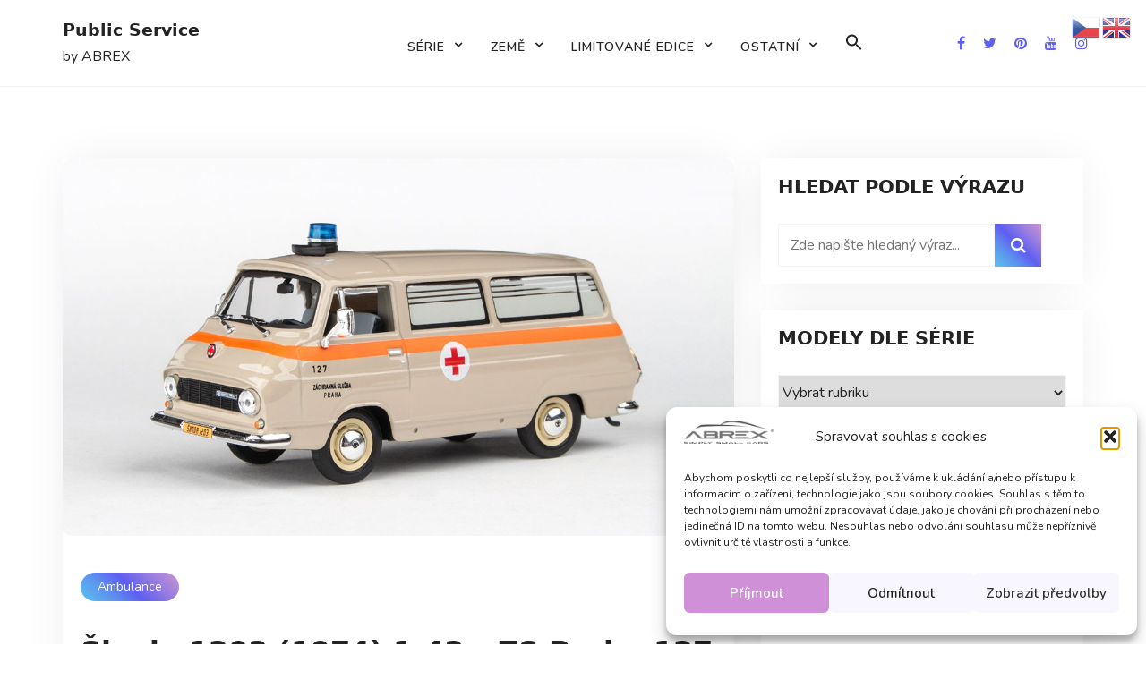

--- FILE ---
content_type: text/html; charset=UTF-8
request_url: https://publicservice.abrex.cz/model/archiv-258
body_size: 15793
content:
<!doctype html>
<html lang="cs">
<head>
	<meta charset="UTF-8">
	<meta name="viewport" content="width=device-width, initial-scale=1">
	<link rel="profile" href="http://gmpg.org/xfn/11">
	<title>Škoda 1203 (1974) 1:43 &#8211; ZS Praha 127 &#8211; Public Service</title>
<meta name='robots' content='max-image-preview:large' />
	<style>img:is([sizes="auto" i], [sizes^="auto," i]) { contain-intrinsic-size: 3000px 1500px }</style>
	<link rel='dns-prefetch' href='//stats.wp.com' />
<link rel='dns-prefetch' href='//fonts.googleapis.com' />
<link rel="alternate" type="application/rss+xml" title="Public Service &raquo; RSS zdroj" href="https://publicservice.abrex.cz/feed" />
<link rel="alternate" type="application/rss+xml" title="Public Service &raquo; RSS komentářů" href="https://publicservice.abrex.cz/comments/feed" />
<style id='wp-block-library-theme-inline-css' type='text/css'>
.wp-block-audio :where(figcaption){color:#555;font-size:13px;text-align:center}.is-dark-theme .wp-block-audio :where(figcaption){color:#ffffffa6}.wp-block-audio{margin:0 0 1em}.wp-block-code{border:1px solid #ccc;border-radius:4px;font-family:Menlo,Consolas,monaco,monospace;padding:.8em 1em}.wp-block-embed :where(figcaption){color:#555;font-size:13px;text-align:center}.is-dark-theme .wp-block-embed :where(figcaption){color:#ffffffa6}.wp-block-embed{margin:0 0 1em}.blocks-gallery-caption{color:#555;font-size:13px;text-align:center}.is-dark-theme .blocks-gallery-caption{color:#ffffffa6}:root :where(.wp-block-image figcaption){color:#555;font-size:13px;text-align:center}.is-dark-theme :root :where(.wp-block-image figcaption){color:#ffffffa6}.wp-block-image{margin:0 0 1em}.wp-block-pullquote{border-bottom:4px solid;border-top:4px solid;color:currentColor;margin-bottom:1.75em}.wp-block-pullquote cite,.wp-block-pullquote footer,.wp-block-pullquote__citation{color:currentColor;font-size:.8125em;font-style:normal;text-transform:uppercase}.wp-block-quote{border-left:.25em solid;margin:0 0 1.75em;padding-left:1em}.wp-block-quote cite,.wp-block-quote footer{color:currentColor;font-size:.8125em;font-style:normal;position:relative}.wp-block-quote:where(.has-text-align-right){border-left:none;border-right:.25em solid;padding-left:0;padding-right:1em}.wp-block-quote:where(.has-text-align-center){border:none;padding-left:0}.wp-block-quote.is-large,.wp-block-quote.is-style-large,.wp-block-quote:where(.is-style-plain){border:none}.wp-block-search .wp-block-search__label{font-weight:700}.wp-block-search__button{border:1px solid #ccc;padding:.375em .625em}:where(.wp-block-group.has-background){padding:1.25em 2.375em}.wp-block-separator.has-css-opacity{opacity:.4}.wp-block-separator{border:none;border-bottom:2px solid;margin-left:auto;margin-right:auto}.wp-block-separator.has-alpha-channel-opacity{opacity:1}.wp-block-separator:not(.is-style-wide):not(.is-style-dots){width:100px}.wp-block-separator.has-background:not(.is-style-dots){border-bottom:none;height:1px}.wp-block-separator.has-background:not(.is-style-wide):not(.is-style-dots){height:2px}.wp-block-table{margin:0 0 1em}.wp-block-table td,.wp-block-table th{word-break:normal}.wp-block-table :where(figcaption){color:#555;font-size:13px;text-align:center}.is-dark-theme .wp-block-table :where(figcaption){color:#ffffffa6}.wp-block-video :where(figcaption){color:#555;font-size:13px;text-align:center}.is-dark-theme .wp-block-video :where(figcaption){color:#ffffffa6}.wp-block-video{margin:0 0 1em}:root :where(.wp-block-template-part.has-background){margin-bottom:0;margin-top:0;padding:1.25em 2.375em}
</style>
<style id='jetpack-sharing-buttons-style-inline-css' type='text/css'>
.jetpack-sharing-buttons__services-list{display:flex;flex-direction:row;flex-wrap:wrap;gap:0;list-style-type:none;margin:5px;padding:0}.jetpack-sharing-buttons__services-list.has-small-icon-size{font-size:12px}.jetpack-sharing-buttons__services-list.has-normal-icon-size{font-size:16px}.jetpack-sharing-buttons__services-list.has-large-icon-size{font-size:24px}.jetpack-sharing-buttons__services-list.has-huge-icon-size{font-size:36px}@media print{.jetpack-sharing-buttons__services-list{display:none!important}}.editor-styles-wrapper .wp-block-jetpack-sharing-buttons{gap:0;padding-inline-start:0}ul.jetpack-sharing-buttons__services-list.has-background{padding:1.25em 2.375em}
</style>
<style id='classic-theme-styles-inline-css' type='text/css'>
/*! This file is auto-generated */
.wp-block-button__link{color:#fff;background-color:#32373c;border-radius:9999px;box-shadow:none;text-decoration:none;padding:calc(.667em + 2px) calc(1.333em + 2px);font-size:1.125em}.wp-block-file__button{background:#32373c;color:#fff;text-decoration:none}
</style>
<style id='global-styles-inline-css' type='text/css'>
:root{--wp--preset--aspect-ratio--square: 1;--wp--preset--aspect-ratio--4-3: 4/3;--wp--preset--aspect-ratio--3-4: 3/4;--wp--preset--aspect-ratio--3-2: 3/2;--wp--preset--aspect-ratio--2-3: 2/3;--wp--preset--aspect-ratio--16-9: 16/9;--wp--preset--aspect-ratio--9-16: 9/16;--wp--preset--color--black: #000000;--wp--preset--color--cyan-bluish-gray: #abb8c3;--wp--preset--color--white: #ffffff;--wp--preset--color--pale-pink: #f78da7;--wp--preset--color--vivid-red: #cf2e2e;--wp--preset--color--luminous-vivid-orange: #ff6900;--wp--preset--color--luminous-vivid-amber: #fcb900;--wp--preset--color--light-green-cyan: #7bdcb5;--wp--preset--color--vivid-green-cyan: #00d084;--wp--preset--color--pale-cyan-blue: #8ed1fc;--wp--preset--color--vivid-cyan-blue: #0693e3;--wp--preset--color--vivid-purple: #9b51e0;--wp--preset--gradient--vivid-cyan-blue-to-vivid-purple: linear-gradient(135deg,rgba(6,147,227,1) 0%,rgb(155,81,224) 100%);--wp--preset--gradient--light-green-cyan-to-vivid-green-cyan: linear-gradient(135deg,rgb(122,220,180) 0%,rgb(0,208,130) 100%);--wp--preset--gradient--luminous-vivid-amber-to-luminous-vivid-orange: linear-gradient(135deg,rgba(252,185,0,1) 0%,rgba(255,105,0,1) 100%);--wp--preset--gradient--luminous-vivid-orange-to-vivid-red: linear-gradient(135deg,rgba(255,105,0,1) 0%,rgb(207,46,46) 100%);--wp--preset--gradient--very-light-gray-to-cyan-bluish-gray: linear-gradient(135deg,rgb(238,238,238) 0%,rgb(169,184,195) 100%);--wp--preset--gradient--cool-to-warm-spectrum: linear-gradient(135deg,rgb(74,234,220) 0%,rgb(151,120,209) 20%,rgb(207,42,186) 40%,rgb(238,44,130) 60%,rgb(251,105,98) 80%,rgb(254,248,76) 100%);--wp--preset--gradient--blush-light-purple: linear-gradient(135deg,rgb(255,206,236) 0%,rgb(152,150,240) 100%);--wp--preset--gradient--blush-bordeaux: linear-gradient(135deg,rgb(254,205,165) 0%,rgb(254,45,45) 50%,rgb(107,0,62) 100%);--wp--preset--gradient--luminous-dusk: linear-gradient(135deg,rgb(255,203,112) 0%,rgb(199,81,192) 50%,rgb(65,88,208) 100%);--wp--preset--gradient--pale-ocean: linear-gradient(135deg,rgb(255,245,203) 0%,rgb(182,227,212) 50%,rgb(51,167,181) 100%);--wp--preset--gradient--electric-grass: linear-gradient(135deg,rgb(202,248,128) 0%,rgb(113,206,126) 100%);--wp--preset--gradient--midnight: linear-gradient(135deg,rgb(2,3,129) 0%,rgb(40,116,252) 100%);--wp--preset--font-size--small: 13px;--wp--preset--font-size--medium: 20px;--wp--preset--font-size--large: 36px;--wp--preset--font-size--x-large: 42px;--wp--preset--spacing--20: 0.44rem;--wp--preset--spacing--30: 0.67rem;--wp--preset--spacing--40: 1rem;--wp--preset--spacing--50: 1.5rem;--wp--preset--spacing--60: 2.25rem;--wp--preset--spacing--70: 3.38rem;--wp--preset--spacing--80: 5.06rem;--wp--preset--shadow--natural: 6px 6px 9px rgba(0, 0, 0, 0.2);--wp--preset--shadow--deep: 12px 12px 50px rgba(0, 0, 0, 0.4);--wp--preset--shadow--sharp: 6px 6px 0px rgba(0, 0, 0, 0.2);--wp--preset--shadow--outlined: 6px 6px 0px -3px rgba(255, 255, 255, 1), 6px 6px rgba(0, 0, 0, 1);--wp--preset--shadow--crisp: 6px 6px 0px rgba(0, 0, 0, 1);}:where(.is-layout-flex){gap: 0.5em;}:where(.is-layout-grid){gap: 0.5em;}body .is-layout-flex{display: flex;}.is-layout-flex{flex-wrap: wrap;align-items: center;}.is-layout-flex > :is(*, div){margin: 0;}body .is-layout-grid{display: grid;}.is-layout-grid > :is(*, div){margin: 0;}:where(.wp-block-columns.is-layout-flex){gap: 2em;}:where(.wp-block-columns.is-layout-grid){gap: 2em;}:where(.wp-block-post-template.is-layout-flex){gap: 1.25em;}:where(.wp-block-post-template.is-layout-grid){gap: 1.25em;}.has-black-color{color: var(--wp--preset--color--black) !important;}.has-cyan-bluish-gray-color{color: var(--wp--preset--color--cyan-bluish-gray) !important;}.has-white-color{color: var(--wp--preset--color--white) !important;}.has-pale-pink-color{color: var(--wp--preset--color--pale-pink) !important;}.has-vivid-red-color{color: var(--wp--preset--color--vivid-red) !important;}.has-luminous-vivid-orange-color{color: var(--wp--preset--color--luminous-vivid-orange) !important;}.has-luminous-vivid-amber-color{color: var(--wp--preset--color--luminous-vivid-amber) !important;}.has-light-green-cyan-color{color: var(--wp--preset--color--light-green-cyan) !important;}.has-vivid-green-cyan-color{color: var(--wp--preset--color--vivid-green-cyan) !important;}.has-pale-cyan-blue-color{color: var(--wp--preset--color--pale-cyan-blue) !important;}.has-vivid-cyan-blue-color{color: var(--wp--preset--color--vivid-cyan-blue) !important;}.has-vivid-purple-color{color: var(--wp--preset--color--vivid-purple) !important;}.has-black-background-color{background-color: var(--wp--preset--color--black) !important;}.has-cyan-bluish-gray-background-color{background-color: var(--wp--preset--color--cyan-bluish-gray) !important;}.has-white-background-color{background-color: var(--wp--preset--color--white) !important;}.has-pale-pink-background-color{background-color: var(--wp--preset--color--pale-pink) !important;}.has-vivid-red-background-color{background-color: var(--wp--preset--color--vivid-red) !important;}.has-luminous-vivid-orange-background-color{background-color: var(--wp--preset--color--luminous-vivid-orange) !important;}.has-luminous-vivid-amber-background-color{background-color: var(--wp--preset--color--luminous-vivid-amber) !important;}.has-light-green-cyan-background-color{background-color: var(--wp--preset--color--light-green-cyan) !important;}.has-vivid-green-cyan-background-color{background-color: var(--wp--preset--color--vivid-green-cyan) !important;}.has-pale-cyan-blue-background-color{background-color: var(--wp--preset--color--pale-cyan-blue) !important;}.has-vivid-cyan-blue-background-color{background-color: var(--wp--preset--color--vivid-cyan-blue) !important;}.has-vivid-purple-background-color{background-color: var(--wp--preset--color--vivid-purple) !important;}.has-black-border-color{border-color: var(--wp--preset--color--black) !important;}.has-cyan-bluish-gray-border-color{border-color: var(--wp--preset--color--cyan-bluish-gray) !important;}.has-white-border-color{border-color: var(--wp--preset--color--white) !important;}.has-pale-pink-border-color{border-color: var(--wp--preset--color--pale-pink) !important;}.has-vivid-red-border-color{border-color: var(--wp--preset--color--vivid-red) !important;}.has-luminous-vivid-orange-border-color{border-color: var(--wp--preset--color--luminous-vivid-orange) !important;}.has-luminous-vivid-amber-border-color{border-color: var(--wp--preset--color--luminous-vivid-amber) !important;}.has-light-green-cyan-border-color{border-color: var(--wp--preset--color--light-green-cyan) !important;}.has-vivid-green-cyan-border-color{border-color: var(--wp--preset--color--vivid-green-cyan) !important;}.has-pale-cyan-blue-border-color{border-color: var(--wp--preset--color--pale-cyan-blue) !important;}.has-vivid-cyan-blue-border-color{border-color: var(--wp--preset--color--vivid-cyan-blue) !important;}.has-vivid-purple-border-color{border-color: var(--wp--preset--color--vivid-purple) !important;}.has-vivid-cyan-blue-to-vivid-purple-gradient-background{background: var(--wp--preset--gradient--vivid-cyan-blue-to-vivid-purple) !important;}.has-light-green-cyan-to-vivid-green-cyan-gradient-background{background: var(--wp--preset--gradient--light-green-cyan-to-vivid-green-cyan) !important;}.has-luminous-vivid-amber-to-luminous-vivid-orange-gradient-background{background: var(--wp--preset--gradient--luminous-vivid-amber-to-luminous-vivid-orange) !important;}.has-luminous-vivid-orange-to-vivid-red-gradient-background{background: var(--wp--preset--gradient--luminous-vivid-orange-to-vivid-red) !important;}.has-very-light-gray-to-cyan-bluish-gray-gradient-background{background: var(--wp--preset--gradient--very-light-gray-to-cyan-bluish-gray) !important;}.has-cool-to-warm-spectrum-gradient-background{background: var(--wp--preset--gradient--cool-to-warm-spectrum) !important;}.has-blush-light-purple-gradient-background{background: var(--wp--preset--gradient--blush-light-purple) !important;}.has-blush-bordeaux-gradient-background{background: var(--wp--preset--gradient--blush-bordeaux) !important;}.has-luminous-dusk-gradient-background{background: var(--wp--preset--gradient--luminous-dusk) !important;}.has-pale-ocean-gradient-background{background: var(--wp--preset--gradient--pale-ocean) !important;}.has-electric-grass-gradient-background{background: var(--wp--preset--gradient--electric-grass) !important;}.has-midnight-gradient-background{background: var(--wp--preset--gradient--midnight) !important;}.has-small-font-size{font-size: var(--wp--preset--font-size--small) !important;}.has-medium-font-size{font-size: var(--wp--preset--font-size--medium) !important;}.has-large-font-size{font-size: var(--wp--preset--font-size--large) !important;}.has-x-large-font-size{font-size: var(--wp--preset--font-size--x-large) !important;}
:where(.wp-block-post-template.is-layout-flex){gap: 1.25em;}:where(.wp-block-post-template.is-layout-grid){gap: 1.25em;}
:where(.wp-block-columns.is-layout-flex){gap: 2em;}:where(.wp-block-columns.is-layout-grid){gap: 2em;}
:root :where(.wp-block-pullquote){font-size: 1.5em;line-height: 1.6;}
</style>
<link rel='stylesheet' id='wpo_min-header-0-css' href='https://publicservice.abrex.cz/wp-content/cache/wpo-minify/1767934690/assets/wpo-minify-header-809a72ef.min.css' type='text/css' media='all' />
<script type="text/javascript" src="https://publicservice.abrex.cz/wp-content/cache/wpo-minify/1767934690/assets/wpo-minify-header-cb83100a.min.js" id="wpo_min-header-0-js"></script>
<script type="text/javascript" src="https://publicservice.abrex.cz/wp-content/cache/wpo-minify/1767934690/assets/wpo-minify-header-59c80edb.min.js" id="wpo_min-header-1-js" async="async" data-wp-strategy="async"></script>
<script type="text/javascript" src="https://publicservice.abrex.cz/wp-content/cache/wpo-minify/1767934690/assets/wpo-minify-header-7b720e44.min.js" id="wpo_min-header-2-js"></script>
<link rel="https://api.w.org/" href="https://publicservice.abrex.cz/wp-json/" /><link rel="alternate" title="JSON" type="application/json" href="https://publicservice.abrex.cz/wp-json/wp/v2/posts/258" /><link rel="EditURI" type="application/rsd+xml" title="RSD" href="https://publicservice.abrex.cz/xmlrpc.php?rsd" />
<meta name="generator" content="WordPress 6.7.4" />
<link rel="canonical" href="https://publicservice.abrex.cz/model/archiv-258/?detail" />
<link rel='shortlink' href='https://publicservice.abrex.cz/?p=258' />
<link rel="alternate" title="oEmbed (JSON)" type="application/json+oembed" href="https://publicservice.abrex.cz/wp-json/oembed/1.0/embed?url=https%3A%2F%2Fpublicservice.abrex.cz%2Fmodel%2Farchiv-258%2F%3Fdetail" />
<link rel="alternate" title="oEmbed (XML)" type="text/xml+oembed" href="https://publicservice.abrex.cz/wp-json/oembed/1.0/embed?url=https%3A%2F%2Fpublicservice.abrex.cz%2Fmodel%2Farchiv-258%2F%3Fdetail&#038;format=xml" />
	<style>img#wpstats{display:none}</style>
					<style>.cmplz-hidden {
					display: none !important;
				}</style><style type="text/css" media="screen">.is-menu path.search-icon-path { fill: #242323;}body .popup-search-close:after, body .search-close:after { border-color: #242323;}body .popup-search-close:before, body .search-close:before { border-color: #242323;}</style>			<style type="text/css">
					</style>
					<style type="text/css">
					</style>
					<style type="text/css">
					.is-form-id-1097 .is-search-submit:focus,
			.is-form-id-1097 .is-search-submit:hover,
			.is-form-id-1097 .is-search-submit,
            .is-form-id-1097 .is-search-icon {
			color: #ffffff !important;            background-color: #cf90d7 !important;            border-color: #cf90d7 !important;			}
                        	.is-form-id-1097 .is-search-submit path {
					fill: #ffffff !important;            	}
            			.is-form-id-1097 .is-search-input::-webkit-input-placeholder {
			    color: #000000 !important;
			}
			.is-form-id-1097 .is-search-input:-moz-placeholder {
			    color: #000000 !important;
			    opacity: 1;
			}
			.is-form-id-1097 .is-search-input::-moz-placeholder {
			    color: #000000 !important;
			    opacity: 1;
			}
			.is-form-id-1097 .is-search-input:-ms-input-placeholder {
			    color: #000000 !important;
			}
                        			.is-form-style-1.is-form-id-1097 .is-search-input:focus,
			.is-form-style-1.is-form-id-1097 .is-search-input:hover,
			.is-form-style-1.is-form-id-1097 .is-search-input,
			.is-form-style-2.is-form-id-1097 .is-search-input:focus,
			.is-form-style-2.is-form-id-1097 .is-search-input:hover,
			.is-form-style-2.is-form-id-1097 .is-search-input,
			.is-form-style-3.is-form-id-1097 .is-search-input:focus,
			.is-form-style-3.is-form-id-1097 .is-search-input:hover,
			.is-form-style-3.is-form-id-1097 .is-search-input,
			.is-form-id-1097 .is-search-input:focus,
			.is-form-id-1097 .is-search-input:hover,
			.is-form-id-1097 .is-search-input {
                                color: #000000 !important;                                border-color: #f1f1f1 !important;                                background-color: #f8f6ff !important;			}
                        			</style>
		</head>
<body data-cmplz=1 class="post-template-default single single-post postid-258 single-format-standard wp-embed-responsive tech-blogging preloader-wrapper" data-burst_id="258" data-burst_type="post">
	<a class="skip-link screen-reader-text" href="#content">Skip to content</a>
	<div id="page" class="site">
<header id="masthead" class="site-header header-three" style="background-image: url();">
	<div class="container">
		<div class="row justify-content-between">
			<div class="col-md-3 align-self-center">
				<div class="site-branding">
										<h1 class="site-title"><a href="https://publicservice.abrex.cz/" rel="home">Public Service</a></h1>
												<p class="site-description">by ABREX</p>
											</div><!-- .site-branding -->
			</div>
			<div class="col-md-6 align-self-center text-center">
				<div class="cssmenu" id="cssmenu">
					<ul id="menu-primarni-menu" class="menu"><li id="menu-item-686" class="menu-item menu-item-type-custom menu-item-object-custom menu-item-has-children menu-item-686"><a>Série</a>
<ul class="sub-menu">
	<li id="menu-item-1109" class="menu-item menu-item-type-taxonomy menu-item-object-category current-post-ancestor current-menu-parent current-post-parent menu-item-1109"><a href="https://publicservice.abrex.cz/serie/ambulance">Ambulance</a></li>
	<li id="menu-item-690" class="menu-item menu-item-type-taxonomy menu-item-object-category menu-item-690"><a href="https://publicservice.abrex.cz/serie/autoskola">Autoškola</a></li>
	<li id="menu-item-691" class="menu-item menu-item-type-taxonomy menu-item-object-category menu-item-691"><a href="https://publicservice.abrex.cz/serie/bylo-nebylo">Bylo nebylo</a></li>
	<li id="menu-item-692" class="menu-item menu-item-type-taxonomy menu-item-object-category menu-item-692"><a href="https://publicservice.abrex.cz/serie/celni-sprava">Celní správa</a></li>
	<li id="menu-item-693" class="menu-item menu-item-type-taxonomy menu-item-object-category menu-item-693"><a href="https://publicservice.abrex.cz/serie/dopravni-podniky">Dopravní podniky</a></li>
	<li id="menu-item-1110" class="menu-item menu-item-type-taxonomy menu-item-object-category menu-item-1110"><a href="https://publicservice.abrex.cz/serie/hasici">Hasiči</a></li>
	<li id="menu-item-696" class="menu-item menu-item-type-taxonomy menu-item-object-category menu-item-696"><a href="https://publicservice.abrex.cz/serie/letiste">Letiště</a></li>
	<li id="menu-item-697" class="menu-item menu-item-type-taxonomy menu-item-object-category menu-item-697"><a href="https://publicservice.abrex.cz/serie/mestska-policie">Městská policie</a></li>
	<li id="menu-item-699" class="menu-item menu-item-type-taxonomy menu-item-object-category menu-item-699"><a href="https://publicservice.abrex.cz/serie/pohrebni">Pohřební</a></li>
	<li id="menu-item-700" class="menu-item menu-item-type-taxonomy menu-item-object-category menu-item-700"><a href="https://publicservice.abrex.cz/serie/policie">Policie</a></li>
	<li id="menu-item-701" class="menu-item menu-item-type-taxonomy menu-item-object-category menu-item-701"><a href="https://publicservice.abrex.cz/serie/posta">Pošta</a></li>
	<li id="menu-item-702" class="menu-item menu-item-type-taxonomy menu-item-object-category menu-item-702"><a href="https://publicservice.abrex.cz/serie/silnicni-asistencni-sluzba">Silniční asistenční služba</a></li>
	<li id="menu-item-703" class="menu-item menu-item-type-taxonomy menu-item-object-category menu-item-703"><a href="https://publicservice.abrex.cz/serie/taxi">Taxi</a></li>
	<li id="menu-item-704" class="menu-item menu-item-type-taxonomy menu-item-object-category menu-item-704"><a href="https://publicservice.abrex.cz/serie/veterinarni">Veterinární</a></li>
	<li id="menu-item-705" class="menu-item menu-item-type-taxonomy menu-item-object-category menu-item-705"><a href="https://publicservice.abrex.cz/serie/vezenska-sluzba">Vězeňská služba</a></li>
	<li id="menu-item-706" class="menu-item menu-item-type-taxonomy menu-item-object-category menu-item-706"><a href="https://publicservice.abrex.cz/serie/vojenska-policie">Vojenská policie</a></li>
	<li id="menu-item-707" class="menu-item menu-item-type-taxonomy menu-item-object-category menu-item-707"><a href="https://publicservice.abrex.cz/serie/zeleznice">Železnice</a></li>
</ul>
</li>
<li id="menu-item-708" class="menu-item menu-item-type-custom menu-item-object-custom menu-item-has-children menu-item-708"><a>Země</a>
<ul class="sub-menu">
	<li id="menu-item-709" class="menu-item menu-item-type-custom menu-item-object-custom menu-item-709"><a href="https://publicservice.abrex.cz/tema/cesko_ceska-republika_cz">Česko (CZ)</a></li>
	<li id="menu-item-710" class="menu-item menu-item-type-custom menu-item-object-custom menu-item-710"><a href="https://publicservice.abrex.cz/tema/slovensko_sk">Slovensko (SK)</a></li>
	<li id="menu-item-711" class="menu-item menu-item-type-custom menu-item-object-custom menu-item-711"><a href="https://publicservice.abrex.cz/tema/slovinsko_slo">Slovinsko (SLO)</a></li>
	<li id="menu-item-1004" class="menu-item menu-item-type-custom menu-item-object-custom menu-item-1004"><a href="https://publicservice.abrex.cz/tema/bosna-a-hercegovina_bih">Bosna a Hercegovina (BIH)</a></li>
	<li id="menu-item-812" class="menu-item menu-item-type-custom menu-item-object-custom menu-item-812"><a href="https://publicservice.abrex.cz/tema/albanie_al">Albánie (AL)</a></li>
	<li id="menu-item-1009" class="menu-item menu-item-type-custom menu-item-object-custom menu-item-1009"><a href="https://publicservice.abrex.cz/tema/kosovo_rks">Kosovo (RKS)</a></li>
</ul>
</li>
<li id="menu-item-712" class="menu-item menu-item-type-custom menu-item-object-custom menu-item-has-children menu-item-712"><a>Limitované edice</a>
<ul class="sub-menu">
	<li id="menu-item-713" class="menu-item menu-item-type-custom menu-item-object-custom menu-item-713"><a href="https://publicservice.abrex.cz/tema/limitovana-edice">Zobrazit jen limitované edice</a></li>
	<li id="menu-item-714" class="menu-item menu-item-type-custom menu-item-object-custom menu-item-714"><a href="https://publicservice.abrex.cz/?s=zna%C4%8Dka+Abrex">Zobrazit všechny modely, včetně limitovaných edic</a></li>
</ul>
</li>
<li id="menu-item-1104" class="menu-item menu-item-type-custom menu-item-object-custom menu-item-has-children menu-item-1104"><a>Ostatní</a>
<ul class="sub-menu">
	<li id="menu-item-1108" class="menu-item menu-item-type-post_type menu-item-object-page menu-item-1108"><a href="https://publicservice.abrex.cz/zaslat-tip-na-model">+ Zaslat tip na model</a></li>
	<li id="menu-item-1107" class="menu-item menu-item-type-post_type menu-item-object-page menu-item-1107"><a href="https://publicservice.abrex.cz/zasady-cookies">Zásady cookies</a></li>
	<li id="menu-item-1105" class="menu-item menu-item-type-post_type menu-item-object-page menu-item-privacy-policy menu-item-1105"><a rel="privacy-policy" href="https://publicservice.abrex.cz/zpracovani-osobnich-udaju">Zpracování osobních údajů</a></li>
	<li id="menu-item-1112" class="menu-item menu-item-type-custom menu-item-object-custom menu-item-1112"><a href="https://www.abrex.cz/">Abrex (e-shop)</a></li>
	<li id="menu-item-1111" class="menu-item menu-item-type-custom menu-item-object-custom menu-item-1111"><a href="https://www.muzeumauticek.cz/">Muzeum autíček (web)</a></li>
	<li id="menu-item-1106" class="menu-item menu-item-type-post_type menu-item-object-page menu-item-1106"><a href="https://publicservice.abrex.cz/kontakt">Kontakt</a></li>
</ul>
</li>
<li class=" astm-search-menu is-menu full-width-menu menu-item"><a href="#" aria-label="Search Icon Link"><svg width="20" height="20" class="search-icon" role="img" viewBox="2 9 20 5" focusable="false" aria-label="Search">
						<path class="search-icon-path" d="M15.5 14h-.79l-.28-.27C15.41 12.59 16 11.11 16 9.5 16 5.91 13.09 3 9.5 3S3 5.91 3 9.5 5.91 16 9.5 16c1.61 0 3.09-.59 4.23-1.57l.27.28v.79l5 4.99L20.49 19l-4.99-5zm-6 0C7.01 14 5 11.99 5 9.5S7.01 5 9.5 5 14 7.01 14 9.5 11.99 14 9.5 14z"></path></svg></a><form  class="is-search-form is-form-style is-form-style-3 is-form-id-1097 " action="https://publicservice.abrex.cz/" method="get" role="search" ><label for="is-search-input-1097"><span class="is-screen-reader-text">Search for:</span><input  type="search" id="is-search-input-1097" name="s" value="" class="is-search-input" placeholder="Zde napište hledaný výraz..." autocomplete=off /></label><button type="submit" class="is-search-submit"><span class="is-screen-reader-text">Search Button</span><span class="is-search-icon"><svg focusable="false" aria-label="Search" xmlns="http://www.w3.org/2000/svg" viewBox="0 0 24 24" width="24px"><path d="M15.5 14h-.79l-.28-.27C15.41 12.59 16 11.11 16 9.5 16 5.91 13.09 3 9.5 3S3 5.91 3 9.5 5.91 16 9.5 16c1.61 0 3.09-.59 4.23-1.57l.27.28v.79l5 4.99L20.49 19l-4.99-5zm-6 0C7.01 14 5 11.99 5 9.5S7.01 5 9.5 5 14 7.01 14 9.5 11.99 14 9.5 14z"></path></svg></span></button><input type="hidden" name="id" value="1097" /></form></li></ul>
				</div>
			</div>
					<div class="social__wrap">
			<a href="https://www.facebook.com/abrex.cz/" class="fa fa-facebook"></a>
						<a href="https://twitter.com/abrex_cz" class="fa fa-twitter"></a>
						<a href="https://cz.pinterest.com/abrex_cz/" class="fa fa-pinterest"></a>
						<a href="https://www.youtube.com/channel/UCqTqoyWdoFquymDFFF1c4fg/videos?sub_confirmation=1" class="fa fa-youtube"></a>
						<a href="https://www.instagram.com/abrex.cz/" class="fa fa-instagram"></a>
					</div>
	</div>
</header><!-- #masthead -->
<div class="searchform-area">
	 <div class="search-close">
		 <i class="fa fa-close"></i>
	 </div>
	 <div class="search-form-inner">
		 <div class="container">
			<div class="row">
				<div class="col-md-12">
					<div class="sidebarsearch">
<form class="search-form" method="get" action="https://publicservice.abrex.cz/">
	<input type="text" class="form-control" id="search" placeholder="Zde napište hledaný výraz..." value="" name="s">
	<button type="submit"><i class="fa fa-search" aria-hidden="true"></i></button>
</form>
</div>
				</div>
			</div>
		</div>
	</div>
 </div>
<div id="content" class="site-content">
	<div id="primary" class="content-area">
		<main id="main" class="site-main">
			<div class="container">
				<div class="row">
					<div class="col-md-7 col-lg-8 order-0 post-details-page">
						<article id="post-258" class="tech-blogging-standard-post post-258 post type-post status-publish format-standard has-post-thumbnail hentry category-ambulance tag-cesko_ceska-republika_cz">
	<div class="tech-blogging-standard-post__entry-content text-left">
		<div class="tech-blogging-standard-post__thumbnail post-header">
			<img width="1200" height="675" src="https://publicservice.abrex.cz/wp-content/uploads/2023/06/143ABSX-715XO1_01-1200x675.jpg" class="attachment-tech-blogging-thumbnail-large size-tech-blogging-thumbnail-large wp-post-image" alt="" decoding="async" fetchpriority="high" srcset="https://publicservice.abrex.cz/wp-content/uploads/2023/06/143ABSX-715XO1_01-1200x675.jpg 1200w, https://publicservice.abrex.cz/wp-content/uploads/2023/06/143ABSX-715XO1_01-770x433.jpg 770w, https://publicservice.abrex.cz/wp-content/uploads/2023/06/143ABSX-715XO1_01-520x293.jpg 520w" sizes="(max-width: 1200px) 100vw, 1200px" /> 
		</div>
		<div class="tech-blogging-standard-post__content-wrapper">
			<div class="tech-blogging-standard-post__blog-meta p-0">
				<span class="cat-links"><a href="https://publicservice.abrex.cz/serie/ambulance" rel="category tag">Ambulance</a></span>			</div>
			<div class="tech-blogging-standard-post__blog-meta p-0">
			</div>
			<div class="tech-blogging-standard-post__post-title p-0">
				<h1>Škoda 1203 (1974) 1:43 &#8211; ZS Praha 127</h1>
			</div>
			<div class="tech-blogging-standard-post__full-summery text-left">
				<p><strong title="1909">Objednací kód: </strong>143ABSX-715XO1</p>
<p>Škoda 1203 &#8211; známá také jako &#8222;dvanáctsettrojka&#8220;. Nejrožšířenější užitkový automobil vyráběný ve Vrchlabí v letech 1968-1981, kdy bylo vyrobeno téměř 70 tisíc vozů. Poté byla jeho výroba přesunuta na Slovensko, kde se vůz vyráběl pod názvem TAZ v Trnavských automobilových závodech. Téměř po 30-ti letech se výroba vrátila zpět do České republiky, když duševní vlastnictví získala v roce 1999 firma Ocelot, která ve výrobě vozů pokračovala až do roku 2002.</p>
<p>Přestože se tradovalo, že kdo přežije transport sanitním vozem 1203, přežije už vše, skutečnost byla jiná. Na svou dobu byla tato vozidla velice dobře vybavená a pro pacienty dobře přístupná.</p>
<h4>Popis</h4>
<p><strong>Značka: </strong>Abrex<br />
<strong title="28">Označení: </strong>Záchranná Služba Praha 127<br />
<strong title="7">Značka vozidla: </strong>Škoda<br />
<strong title="8">Měřítko: </strong>1:43<br />
<strong title="9">Model vozidla: </strong>1203<br />
<strong title="10">Série: </strong>Ambulance<br />
<strong title="11">Časové zařazení: </strong>60.-90. léta<br />
<strong title="30">MPZ: </strong>CZ<br />
<strong title="12">Materiál: </strong>Kov/plast<br />
<strong title="77">Země původu: </strong>Vyrobeno v Číně</p>
<p><strong>Tento produkt můžete zakoupit na adrese: </strong><a href="https://www.abrex.cz/produkty/osobni-218/skoda-1203-1974-1-43-zs-praha-127.htm" target="_blank" rel="noopener">https://www.abrex.cz/produkty/osobni-218/skoda-1203-1974-1-43-zs-praha-127.htm</a></p>
<div class="pk-clearfix"></div>		<div class="pk-share-buttons-wrap pk-share-buttons-layout-simple pk-share-buttons-scheme-default pk-share-buttons-after-content pk-share-buttons-mode-php pk-share-buttons-mode-rest" data-post-id="258" data-share-url="https://publicservice.abrex.cz/model/archiv-258/?detail" >

			
			<div class="pk-share-buttons-items">

										<div class="pk-share-buttons-item pk-share-buttons-facebook pk-share-buttons-no-count" data-id="facebook">

							<a href="https://www.facebook.com/sharer.php?u=https://publicservice.abrex.cz/model/archiv-258/?detail" class="pk-share-buttons-link" target="_blank">

																	<i class="pk-share-buttons-icon pk-icon pk-icon-facebook"></i>
								
								
																	<span class="pk-share-buttons-label pk-font-primary">Sdílet</span>
								
															</a>

							
							
													</div>
											<div class="pk-share-buttons-item pk-share-buttons-mail pk-share-buttons-no-count" data-id="mail">

							<a href="mailto:?subject=%C5%A0koda%201203%20%281974%29%201%3A43%20%E2%80%93%20ZS%20Praha%20127&body=%C5%A0koda%201203%20%281974%29%201%3A43%20%E2%80%93%20ZS%20Praha%20127%20https://publicservice.abrex.cz/model/archiv-258/?detail" class="pk-share-buttons-link" target="_blank">

																	<i class="pk-share-buttons-icon pk-icon pk-icon-mail"></i>
								
								
																	<span class="pk-share-buttons-label pk-font-primary">Poslat e-mailem</span>
								
															</a>

							
							
													</div>
											<div class="pk-share-buttons-item pk-share-buttons-fb-messenger pk-share-buttons-no-count" data-id="fb-messenger">

							<a href="fb-messenger://share/?link=https://publicservice.abrex.cz/model/archiv-258/?detail" class="pk-share-buttons-link" target="_blank">

																	<i class="pk-share-buttons-icon pk-icon pk-icon-fb-messenger"></i>
								
								
																	<span class="pk-share-buttons-label pk-font-primary">Share</span>
								
															</a>

							
							
													</div>
											<div class="pk-share-buttons-item pk-share-buttons-whatsapp pk-share-buttons-no-count" data-id="whatsapp">

							<a href="whatsapp://send?text=https://publicservice.abrex.cz/model/archiv-258/?detail" class="pk-share-buttons-link" target="_blank">

																	<i class="pk-share-buttons-icon pk-icon pk-icon-whatsapp"></i>
								
								
																	<span class="pk-share-buttons-label pk-font-primary">Přeposlat</span>
								
															</a>

							
							
													</div>
											<div class="pk-share-buttons-item pk-share-buttons-viber pk-share-buttons-no-count" data-id="viber">

							<a href="viber://forward?text=https://publicservice.abrex.cz/model/archiv-258/?detail" class="pk-share-buttons-link" target="_blank">

																	<i class="pk-share-buttons-icon pk-icon pk-icon-viber"></i>
								
								
																	<span class="pk-share-buttons-label pk-font-primary">Přeposlat</span>
								
															</a>

							
							
													</div>
											<div class="pk-share-buttons-item pk-share-buttons-telegram pk-share-buttons-no-count" data-id="telegram">

							<a href="https://t.me/share/url?&text=%C5%A0koda%201203%20%281974%29%201%3A43%20%E2%80%93%20ZS%20Praha%20127&url=https://publicservice.abrex.cz/model/archiv-258/?detail" class="pk-share-buttons-link" target="_blank">

																	<i class="pk-share-buttons-icon pk-icon pk-icon-telegram"></i>
								
								
																	<span class="pk-share-buttons-label pk-font-primary">Přeposlat</span>
								
															</a>

							
							
													</div>
								</div>
		</div>
				</div>
						<div class="d-flex justify-content-between Tech Blogging-standard-post__share-wrapper">
				Tento model je úzce spjat s těmito tématy:<div class="tech-blogging-standard-post__tags align-self-center">
					<span class="tags-links">Tagged <a href="https://publicservice.abrex.cz/tema/cesko_ceska-republika_cz" rel="tag">Česko (CZ)</a></span>				</div>
			</div>
					</div>
	</div>
</article><br><!-- #post-258 -->
														<div class="d-flex single-post-navigation justify-content-between">
																	<div class="previous-post">
											<div class="postarrow">
												<a href="https://publicservice.abrex.cz/model/archiv-255/?detail">
													<i class="fa fa-long-arrow-left"></i>Předchozí model												</a>
											</div>
										<a href="https://publicservice.abrex.cz/model/archiv-255/?detail" rel="prev">Škoda 1203 (1974) 1:43 &#8211; ZS Praha 151</a>									</div>
																									<div class="next-post">
										<div class="postarrow">
											<a href="https://publicservice.abrex.cz/model/archiv-261/?detail">
												Následující model<i class="fa fa-long-arrow-right"></i></div>
											</a>
										<a href="https://publicservice.abrex.cz/model/archiv-261/?detail" rel="next">Škoda 1203 (1974) 1:43 &#8211; Sanitní Vůz</a>									</div>
															</div>
												</div>
											<div class="col-md-5 col-lg-4 order-1">
							<aside id="secondary" class="widget-area">
	<section id="search-2" class="widget widget_search"><div class="title-parent"><h4 class="widget-title">Hledat podle výrazu</h4></div><div class="sidebarsearch">
<form class="search-form" method="get" action="https://publicservice.abrex.cz/">
	<input type="text" class="form-control" id="search" placeholder="Zde napište hledaný výraz..." value="" name="s">
	<button type="submit"><i class="fa fa-search" aria-hidden="true"></i></button>
</form>
</div>
</section><section id="categories-4" class="widget widget_categories"><div class="title-parent"><h4 class="widget-title">Modely dle série</h4></div><form action="https://publicservice.abrex.cz" method="get"><label class="screen-reader-text" for="cat">Modely dle série</label><select  name='cat' id='cat' class='postform'>
	<option value='-1'>Vybrat rubriku</option>
	<option class="level-0" value="20">Ambulance&nbsp;&nbsp;(34)</option>
	<option class="level-0" value="15">Autoškola&nbsp;&nbsp;(6)</option>
	<option class="level-0" value="22">Bylo nebylo&nbsp;&nbsp;(1)</option>
	<option class="level-0" value="14">Celní správa&nbsp;&nbsp;(7)</option>
	<option class="level-0" value="13">Dopravní podniky&nbsp;&nbsp;(7)</option>
	<option class="level-0" value="19">Hasiči&nbsp;&nbsp;(30)</option>
	<option class="level-0" value="10">Letiště&nbsp;&nbsp;(5)</option>
	<option class="level-0" value="17">Městská policie&nbsp;&nbsp;(15)</option>
	<option class="level-0" value="16">Pohřební&nbsp;&nbsp;(4)</option>
	<option class="level-0" value="5">Policie&nbsp;&nbsp;(50)</option>
	<option class="level-0" value="11">Pošta&nbsp;&nbsp;(10)</option>
	<option class="level-0" value="4">Silniční asistenční služba&nbsp;&nbsp;(8)</option>
	<option class="level-0" value="18">Taxi&nbsp;&nbsp;(18)</option>
	<option class="level-0" value="50">Veterinární&nbsp;&nbsp;(1)</option>
	<option class="level-0" value="9">Vězeňská služba&nbsp;&nbsp;(1)</option>
	<option class="level-0" value="48">Vojenská policie&nbsp;&nbsp;(14)</option>
	<option class="level-0" value="49">Železnice&nbsp;&nbsp;(2)</option>
</select>
</form><script type="text/javascript">
/* <![CDATA[ */

(function() {
	var dropdown = document.getElementById( "cat" );
	function onCatChange() {
		if ( dropdown.options[ dropdown.selectedIndex ].value > 0 ) {
			dropdown.parentNode.submit();
		}
	}
	dropdown.onchange = onCatChange;
})();

/* ]]> */
</script>
</section><section id="archives-4" class="widget widget_archive"><div class="title-parent"><h4 class="widget-title">Modely dle přidání</h4></div>		<label class="screen-reader-text" for="archives-dropdown-4">Modely dle přidání</label>
		<select id="archives-dropdown-4" name="archive-dropdown">
			
			<option value="">Vybrat měsíc</option>
				<option value='https://publicservice.abrex.cz/model/archiv-date/2025/10'> Říjen 2025 &nbsp;(1)</option>
	<option value='https://publicservice.abrex.cz/model/archiv-date/2025/09'> Září 2025 &nbsp;(4)</option>
	<option value='https://publicservice.abrex.cz/model/archiv-date/2025/07'> Červenec 2025 &nbsp;(1)</option>
	<option value='https://publicservice.abrex.cz/model/archiv-date/2025/06'> Červen 2025 &nbsp;(3)</option>
	<option value='https://publicservice.abrex.cz/model/archiv-date/2025/05'> Květen 2025 &nbsp;(1)</option>
	<option value='https://publicservice.abrex.cz/model/archiv-date/2025/04'> Duben 2025 &nbsp;(5)</option>
	<option value='https://publicservice.abrex.cz/model/archiv-date/2025/03'> Březen 2025 &nbsp;(3)</option>
	<option value='https://publicservice.abrex.cz/model/archiv-date/2025/02'> Únor 2025 &nbsp;(7)</option>
	<option value='https://publicservice.abrex.cz/model/archiv-date/2025/01'> Leden 2025 &nbsp;(2)</option>
	<option value='https://publicservice.abrex.cz/model/archiv-date/2024/12'> Prosinec 2024 &nbsp;(1)</option>
	<option value='https://publicservice.abrex.cz/model/archiv-date/2024/09'> Září 2024 &nbsp;(1)</option>
	<option value='https://publicservice.abrex.cz/model/archiv-date/2024/08'> Srpen 2024 &nbsp;(2)</option>
	<option value='https://publicservice.abrex.cz/model/archiv-date/2024/07'> Červenec 2024 &nbsp;(2)</option>
	<option value='https://publicservice.abrex.cz/model/archiv-date/2024/06'> Červen 2024 &nbsp;(4)</option>
	<option value='https://publicservice.abrex.cz/model/archiv-date/2024/05'> Květen 2024 &nbsp;(1)</option>
	<option value='https://publicservice.abrex.cz/model/archiv-date/2024/03'> Březen 2024 &nbsp;(1)</option>
	<option value='https://publicservice.abrex.cz/model/archiv-date/2024/01'> Leden 2024 &nbsp;(1)</option>
	<option value='https://publicservice.abrex.cz/model/archiv-date/2023/12'> Prosinec 2023 &nbsp;(1)</option>
	<option value='https://publicservice.abrex.cz/model/archiv-date/2023/11'> Listopad 2023 &nbsp;(3)</option>
	<option value='https://publicservice.abrex.cz/model/archiv-date/2023/10'> Říjen 2023 &nbsp;(2)</option>
	<option value='https://publicservice.abrex.cz/model/archiv-date/2023/09'> Září 2023 &nbsp;(1)</option>
	<option value='https://publicservice.abrex.cz/model/archiv-date/2023/08'> Srpen 2023 &nbsp;(2)</option>
	<option value='https://publicservice.abrex.cz/model/archiv-date/2023/07'> Červenec 2023 &nbsp;(43)</option>
	<option value='https://publicservice.abrex.cz/model/archiv-date/2023/06'> Červen 2023 &nbsp;(121)</option>

		</select>

			<script type="text/javascript">
/* <![CDATA[ */

(function() {
	var dropdown = document.getElementById( "archives-dropdown-4" );
	function onSelectChange() {
		if ( dropdown.options[ dropdown.selectedIndex ].value !== '' ) {
			document.location.href = this.options[ this.selectedIndex ].value;
		}
	}
	dropdown.onchange = onSelectChange;
})();

/* ]]> */
</script>
</section><section id="tag_cloud-2" class="widget widget_tag_cloud"><div class="title-parent"><h4 class="widget-title">Modely dle země/tématu</h4></div><div class="tagcloud"><a href="https://publicservice.abrex.cz/tema/albanie_al" class="tag-cloud-link tag-link-70 tag-link-position-1" style="font-size: 8pt;" aria-label="Albánie (AL) (1 položka)">Albánie (AL)<span class="tag-link-count"> (1)</span></a>
<a href="https://publicservice.abrex.cz/tema/bosna-a-hercegovina_bih" class="tag-cloud-link tag-link-55 tag-link-position-2" style="font-size: 8pt;" aria-label="Bosna a Hercegovina (BIH) (1 položka)">Bosna a Hercegovina (BIH)<span class="tag-link-count"> (1)</span></a>
<a href="https://publicservice.abrex.cz/tema/kosovo_rks" class="tag-cloud-link tag-link-71 tag-link-position-3" style="font-size: 8pt;" aria-label="Kosovo (RKS) (1 položka)">Kosovo (RKS)<span class="tag-link-count"> (1)</span></a>
<a href="https://publicservice.abrex.cz/tema/limitovana-edice" class="tag-cloud-link tag-link-56 tag-link-position-4" style="font-size: 15.42pt;" aria-label="Limitovaná edice (22 položek)">Limitovaná edice<span class="tag-link-count"> (22)</span></a>
<a href="https://publicservice.abrex.cz/tema/slovensko_sk" class="tag-cloud-link tag-link-21 tag-link-position-5" style="font-size: 12.9pt;" aria-label="Slovensko (SK) (9 položek)">Slovensko (SK)<span class="tag-link-count"> (9)</span></a>
<a href="https://publicservice.abrex.cz/tema/slovinsko_slo" class="tag-cloud-link tag-link-6 tag-link-position-6" style="font-size: 9.26pt;" aria-label="Slovinsko (SLO) (2 položky)">Slovinsko (SLO)<span class="tag-link-count"> (2)</span></a>
<a href="https://publicservice.abrex.cz/tema/cesko_ceska-republika_cz" class="tag-cloud-link tag-link-2 tag-link-position-7" style="font-size: 22pt;" aria-label="Česko (CZ) (199 položek)">Česko (CZ)<span class="tag-link-count"> (199)</span></a></div>
</section></aside><!-- #secondary -->
						</div>
									</div>
			</div>
		</main><!-- #main -->
	</div><!-- #primary -->
<center><a target="_blank" href="https://www.abrex.cz/zlata-mince-abrex.htm?utm_source=publicservice.abrex.cz"><img src="https://publicservice.abrex.cz/wp-content/uploads/2025/01/mince.jpeg" alt="Abrex.cz"></a><br><a target="_blank" href="https://www.muzeumauticek.cz?utm_source=publicservice.abrex.cz"><img src="https://publicservice.abrex.cz/wp-content/uploads/2023/06/muzeum.jpg" alt="MuzeumAuticek.cz"></a><br><a target="_blank" href="https://www.abrex.cz/vyrobeno-v-ceske-republice.htm?utm_source=publicservice.abrex.cz"><img src="https://publicservice.abrex.cz/wp-content/uploads/2023/06/abrex.jpg" alt="Abrex.cz"></a><br></center>
</div><!-- #content -->
<footer id="colophon" class="site-footer">
	<div class="container">
		<div class="row">
			<div class="col-md-12 align-self-center">
				<div class="site-info text-center">
					<div class="site-copyright-text d-inline-block"><strong>
					<i class="fa fa-copyright" aria-hidden="true"></i> 2023 - 2026  Public Service by ABREX.</strong> Všechna práva vyhrazena.					</div>
				</div><!-- .site-info -->
				<div class="theme-credit-link-wrapper text-center">
			
				</div>
			</div>
		</div>
	</div>
</footer><!-- #colophon -->
<div class="scrooltotop">
	<a href="#" class="fa fa-angle-up"></a>
</div>
</div><!-- #page -->
<div class="gtranslate_wrapper" id="gt-wrapper-24340076"></div>			<a href="#top" class="pk-scroll-to-top">
				<i class="pk-icon pk-icon-up"></i>
			</a>
					<div class="pk-mobile-share-overlay">
							</div>
			
<!-- Consent Management powered by Complianz | GDPR/CCPA Cookie Consent https://wordpress.org/plugins/complianz-gdpr -->
<div id="cmplz-cookiebanner-container"><div class="cmplz-cookiebanner cmplz-hidden banner-1 bottom-right-view-preferences optin cmplz-bottom-right cmplz-categories-type-view-preferences" aria-modal="true" data-nosnippet="true" role="dialog" aria-live="polite" aria-labelledby="cmplz-header-1-optin" aria-describedby="cmplz-message-1-optin">
	<div class="cmplz-header">
		<div class="cmplz-logo"><img width="240" height="62" src="https://publicservice.abrex.cz/wp-content/uploads/2023/09/logo-abrex.png" class="attachment-cmplz_banner_image size-cmplz_banner_image" alt="Public Service" decoding="async" loading="lazy" srcset="https://publicservice.abrex.cz/wp-content/uploads/2023/09/logo-abrex.png 240w, https://publicservice.abrex.cz/wp-content/uploads/2023/09/logo-abrex-150x39.png 150w" sizes="auto, (max-width: 240px) 100vw, 240px" /></div>
		<div class="cmplz-title" id="cmplz-header-1-optin">Spravovat souhlas s cookies</div>
		<div class="cmplz-close" tabindex="0" role="button" aria-label="Zavřít dialogové okno">
			<svg aria-hidden="true" focusable="false" data-prefix="fas" data-icon="times" class="svg-inline--fa fa-times fa-w-11" role="img" xmlns="http://www.w3.org/2000/svg" viewBox="0 0 352 512"><path fill="currentColor" d="M242.72 256l100.07-100.07c12.28-12.28 12.28-32.19 0-44.48l-22.24-22.24c-12.28-12.28-32.19-12.28-44.48 0L176 189.28 75.93 89.21c-12.28-12.28-32.19-12.28-44.48 0L9.21 111.45c-12.28 12.28-12.28 32.19 0 44.48L109.28 256 9.21 356.07c-12.28 12.28-12.28 32.19 0 44.48l22.24 22.24c12.28 12.28 32.2 12.28 44.48 0L176 322.72l100.07 100.07c12.28 12.28 32.2 12.28 44.48 0l22.24-22.24c12.28-12.28 12.28-32.19 0-44.48L242.72 256z"></path></svg>
		</div>
	</div>

	<div class="cmplz-divider cmplz-divider-header"></div>
	<div class="cmplz-body">
		<div class="cmplz-message" id="cmplz-message-1-optin">Abychom poskytli co nejlepší služby, používáme k ukládání a/nebo přístupu k informacím o zařízení, technologie jako jsou soubory cookies. Souhlas s těmito technologiemi nám umožní zpracovávat údaje, jako je chování při procházení nebo jedinečná ID na tomto webu. Nesouhlas nebo odvolání souhlasu může nepříznivě ovlivnit určité vlastnosti a funkce.</div>
		<!-- categories start -->
		<div class="cmplz-categories">
			<details class="cmplz-category cmplz-functional" >
				<summary>
						<span class="cmplz-category-header">
							<span class="cmplz-category-title">Funkční</span>
							<span class='cmplz-always-active'>
								<span class="cmplz-banner-checkbox">
									<input type="checkbox"
										   id="cmplz-functional-optin"
										   data-category="cmplz_functional"
										   class="cmplz-consent-checkbox cmplz-functional"
										   size="40"
										   value="1"/>
									<label class="cmplz-label" for="cmplz-functional-optin"><span class="screen-reader-text">Funkční</span></label>
								</span>
								Vždy aktivní							</span>
							<span class="cmplz-icon cmplz-open">
								<svg xmlns="http://www.w3.org/2000/svg" viewBox="0 0 448 512"  height="18" ><path d="M224 416c-8.188 0-16.38-3.125-22.62-9.375l-192-192c-12.5-12.5-12.5-32.75 0-45.25s32.75-12.5 45.25 0L224 338.8l169.4-169.4c12.5-12.5 32.75-12.5 45.25 0s12.5 32.75 0 45.25l-192 192C240.4 412.9 232.2 416 224 416z"/></svg>
							</span>
						</span>
				</summary>
				<div class="cmplz-description">
					<span class="cmplz-description-functional">Technické uložení nebo přístup je nezbytně nutný pro legitimní účel umožnění použití konkrétní služby, kterou si odběratel nebo uživatel výslovně vyžádal, nebo pouze za účelem provedení přenosu sdělení prostřednictvím sítě elektronických komunikací.</span>
				</div>
			</details>

			<details class="cmplz-category cmplz-preferences" >
				<summary>
						<span class="cmplz-category-header">
							<span class="cmplz-category-title">Předvolby</span>
							<span class="cmplz-banner-checkbox">
								<input type="checkbox"
									   id="cmplz-preferences-optin"
									   data-category="cmplz_preferences"
									   class="cmplz-consent-checkbox cmplz-preferences"
									   size="40"
									   value="1"/>
								<label class="cmplz-label" for="cmplz-preferences-optin"><span class="screen-reader-text">Předvolby</span></label>
							</span>
							<span class="cmplz-icon cmplz-open">
								<svg xmlns="http://www.w3.org/2000/svg" viewBox="0 0 448 512"  height="18" ><path d="M224 416c-8.188 0-16.38-3.125-22.62-9.375l-192-192c-12.5-12.5-12.5-32.75 0-45.25s32.75-12.5 45.25 0L224 338.8l169.4-169.4c12.5-12.5 32.75-12.5 45.25 0s12.5 32.75 0 45.25l-192 192C240.4 412.9 232.2 416 224 416z"/></svg>
							</span>
						</span>
				</summary>
				<div class="cmplz-description">
					<span class="cmplz-description-preferences">Technické uložení nebo přístup je nezbytný pro legitimní účel ukládání preferencí, které nejsou požadovány odběratelem nebo uživatelem.</span>
				</div>
			</details>

			<details class="cmplz-category cmplz-statistics" >
				<summary>
						<span class="cmplz-category-header">
							<span class="cmplz-category-title">Statistiky</span>
							<span class="cmplz-banner-checkbox">
								<input type="checkbox"
									   id="cmplz-statistics-optin"
									   data-category="cmplz_statistics"
									   class="cmplz-consent-checkbox cmplz-statistics"
									   size="40"
									   value="1"/>
								<label class="cmplz-label" for="cmplz-statistics-optin"><span class="screen-reader-text">Statistiky</span></label>
							</span>
							<span class="cmplz-icon cmplz-open">
								<svg xmlns="http://www.w3.org/2000/svg" viewBox="0 0 448 512"  height="18" ><path d="M224 416c-8.188 0-16.38-3.125-22.62-9.375l-192-192c-12.5-12.5-12.5-32.75 0-45.25s32.75-12.5 45.25 0L224 338.8l169.4-169.4c12.5-12.5 32.75-12.5 45.25 0s12.5 32.75 0 45.25l-192 192C240.4 412.9 232.2 416 224 416z"/></svg>
							</span>
						</span>
				</summary>
				<div class="cmplz-description">
					<span class="cmplz-description-statistics">Technické uložení nebo přístup, který se používá výhradně pro statistické účely.</span>
					<span class="cmplz-description-statistics-anonymous">Technické uložení nebo přístup, který se používá výhradně pro anonymní statistické účely. Bez předvolání, dobrovolného plnění ze strany vašeho Poskytovatele internetových služeb nebo dalších záznamů od třetí strany nelze informace, uložené nebo získané pouze pro tento účel, obvykle použít k vaší identifikaci.</span>
				</div>
			</details>
			<details class="cmplz-category cmplz-marketing" >
				<summary>
						<span class="cmplz-category-header">
							<span class="cmplz-category-title">Marketing</span>
							<span class="cmplz-banner-checkbox">
								<input type="checkbox"
									   id="cmplz-marketing-optin"
									   data-category="cmplz_marketing"
									   class="cmplz-consent-checkbox cmplz-marketing"
									   size="40"
									   value="1"/>
								<label class="cmplz-label" for="cmplz-marketing-optin"><span class="screen-reader-text">Marketing</span></label>
							</span>
							<span class="cmplz-icon cmplz-open">
								<svg xmlns="http://www.w3.org/2000/svg" viewBox="0 0 448 512"  height="18" ><path d="M224 416c-8.188 0-16.38-3.125-22.62-9.375l-192-192c-12.5-12.5-12.5-32.75 0-45.25s32.75-12.5 45.25 0L224 338.8l169.4-169.4c12.5-12.5 32.75-12.5 45.25 0s12.5 32.75 0 45.25l-192 192C240.4 412.9 232.2 416 224 416z"/></svg>
							</span>
						</span>
				</summary>
				<div class="cmplz-description">
					<span class="cmplz-description-marketing">Technické uložení nebo přístup je nutný k vytvoření uživatelských profilů za účelem zasílání reklamy nebo sledování uživatele na webových stránkách nebo několika webových stránkách pro podobné marketingové účely.</span>
				</div>
			</details>
		</div><!-- categories end -->
			</div>

	<div class="cmplz-links cmplz-information">
		<ul>
			<li><a class="cmplz-link cmplz-manage-options cookie-statement" href="#" data-relative_url="#cmplz-manage-consent-container">Spravovat možnosti</a></li>
			<li><a class="cmplz-link cmplz-manage-third-parties cookie-statement" href="#" data-relative_url="#cmplz-cookies-overview">Spravovat služby</a></li>
			<li><a class="cmplz-link cmplz-manage-vendors tcf cookie-statement" href="#" data-relative_url="#cmplz-tcf-wrapper">Správa {vendor_count} prodejců</a></li>
			<li><a class="cmplz-link cmplz-external cmplz-read-more-purposes tcf" target="_blank" rel="noopener noreferrer nofollow" href="https://cookiedatabase.org/tcf/purposes/" aria-label="Read more about TCF purposes on Cookie Database">Přečtěte si více o těchto účelech</a></li>
		</ul>
			</div>

	<div class="cmplz-divider cmplz-footer"></div>

	<div class="cmplz-buttons">
		<button class="cmplz-btn cmplz-accept">Příjmout</button>
		<button class="cmplz-btn cmplz-deny">Odmítnout</button>
		<button class="cmplz-btn cmplz-view-preferences">Zobrazit předvolby</button>
		<button class="cmplz-btn cmplz-save-preferences">Uložit předvolby</button>
		<a class="cmplz-btn cmplz-manage-options tcf cookie-statement" href="#" data-relative_url="#cmplz-manage-consent-container">Zobrazit předvolby</a>
			</div>

	
	<div class="cmplz-documents cmplz-links">
		<ul>
			<li><a class="cmplz-link cookie-statement" href="#" data-relative_url="">{title}</a></li>
			<li><a class="cmplz-link privacy-statement" href="#" data-relative_url="">{title}</a></li>
			<li><a class="cmplz-link impressum" href="#" data-relative_url="">{title}</a></li>
		</ul>
			</div>
</div>
</div>
					<div id="cmplz-manage-consent" data-nosnippet="true"><button class="cmplz-btn cmplz-hidden cmplz-manage-consent manage-consent-1">Spravovat souhlas</button>

</div><script type="text/javascript" src="https://publicservice.abrex.cz/wp-content/cache/wpo-minify/1767934690/assets/wpo-minify-footer-34384453.min.js" id="wpo_min-footer-0-js"></script>
<script type="text/javascript" id="jetpack-stats-js-before">
/* <![CDATA[ */
_stq = window._stq || [];
_stq.push([ "view", {"v":"ext","blog":"223675386","post":"258","tz":"0","srv":"publicservice.abrex.cz","j":"1:15.4"} ]);
_stq.push([ "clickTrackerInit", "223675386", "258" ]);
/* ]]> */
</script>
<script data-service="jetpack-statistics" data-category="statistics" type="text/plain" data-cmplz-src="https://stats.wp.com/e-202603.js" id="jetpack-stats-js" defer="defer" data-wp-strategy="defer"></script>
<script type="text/javascript" id="wpo_min-footer-2-js-extra">
/* <![CDATA[ */
var IvorySearchVars = {"is_analytics_enabled":"1"};
var complianz = {"prefix":"cmplz_","user_banner_id":"1","set_cookies":[],"block_ajax_content":"","banner_version":"30","version":"7.4.4.2","store_consent":"","do_not_track_enabled":"","consenttype":"optin","region":"eu","geoip":"","dismiss_timeout":"","disable_cookiebanner":"","soft_cookiewall":"","dismiss_on_scroll":"","cookie_expiry":"365","url":"https:\/\/publicservice.abrex.cz\/wp-json\/complianz\/v1\/","locale":"lang=cs&locale=cs_CZ","set_cookies_on_root":"","cookie_domain":"","current_policy_id":"16","cookie_path":"\/","categories":{"statistics":"statistika","marketing":"marketing"},"tcf_active":"","placeholdertext":"Klepnut\u00edm p\u0159ijm\u011bte marketingov\u00e9 soubory cookie a povolte tento obsah","css_file":"https:\/\/publicservice.abrex.cz\/wp-content\/uploads\/complianz\/css\/banner-{banner_id}-{type}.css?v=30","page_links":{"eu":{"cookie-statement":{"title":"Z\u00e1sady cookies","url":"https:\/\/publicservice.abrex.cz\/zasady-cookies"},"privacy-statement":{"title":"Zpracov\u00e1n\u00ed osobn\u00edch \u00fadaj\u016f","url":"https:\/\/publicservice.abrex.cz\/zpracovani-osobnich-udaju"}}},"tm_categories":"","forceEnableStats":"","preview":"","clean_cookies":"","aria_label":"Klepnut\u00edm p\u0159ijm\u011bte marketingov\u00e9 soubory cookie a povolte tento obsah"};
/* ]]> */
</script>
<script type="text/javascript" src="https://publicservice.abrex.cz/wp-content/cache/wpo-minify/1767934690/assets/wpo-minify-footer-8828137b.min.js" id="wpo_min-footer-2-js"></script>
<script type="text/javascript" id="gt_widget_script_24340076-js-before">
/* <![CDATA[ */
window.gtranslateSettings = /* document.write */ window.gtranslateSettings || {};window.gtranslateSettings['24340076'] = {"default_language":"cs","languages":["cs","en"],"url_structure":"none","flag_style":"3d","flag_size":24,"wrapper_selector":"#gt-wrapper-24340076","alt_flags":[],"horizontal_position":"right","vertical_position":"top","flags_location":"\/wp-content\/plugins\/gtranslate\/flags\/"};
/* ]]> */
</script><script src="https://publicservice.abrex.cz/wp-content/plugins/gtranslate/js/flags.js" data-no-optimize="1" data-no-minify="1" data-gt-orig-url="/model/archiv-258" data-gt-orig-domain="publicservice.abrex.cz" data-gt-widget-id="24340076" defer></script>	<script>
	/(trident|msie)/i.test(navigator.userAgent)&&document.getElementById&&window.addEventListener&&window.addEventListener("hashchange",function(){var t,e=location.hash.substring(1);/^[A-z0-9_-]+$/.test(e)&&(t=document.getElementById(e))&&(/^(?:a|select|input|button|textarea)$/i.test(t.tagName)||(t.tabIndex=-1),t.focus())},!1);
	</script>
			<!-- This site uses the Google Analytics by MonsterInsights plugin v9.11.0 - Using Analytics tracking - https://www.monsterinsights.com/ -->
							<script data-service="google-analytics" data-category="statistics" data-cmplz-src="//www.googletagmanager.com/gtag/js?id=G-70NCM3RRFL"  data-cfasync="false" data-wpfc-render="false" type="text/plain" async></script>
			<script data-service="google-analytics" data-category="statistics" data-cfasync="false" data-wpfc-render="false" type="text/plain">
				var mi_version = '9.11.0';
				var mi_track_user = true;
				var mi_no_track_reason = '';
								var MonsterInsightsDefaultLocations = {"page_location":"https:\/\/publicservice.abrex.cz\/model\/archiv-258\/"};
								if ( typeof MonsterInsightsPrivacyGuardFilter === 'function' ) {
					var MonsterInsightsLocations = (typeof MonsterInsightsExcludeQuery === 'object') ? MonsterInsightsPrivacyGuardFilter( MonsterInsightsExcludeQuery ) : MonsterInsightsPrivacyGuardFilter( MonsterInsightsDefaultLocations );
				} else {
					var MonsterInsightsLocations = (typeof MonsterInsightsExcludeQuery === 'object') ? MonsterInsightsExcludeQuery : MonsterInsightsDefaultLocations;
				}

								var disableStrs = [
										'ga-disable-G-70NCM3RRFL',
									];

				/* Function to detect opted out users */
				function __gtagTrackerIsOptedOut() {
					for (var index = 0; index < disableStrs.length; index++) {
						if (document.cookie.indexOf(disableStrs[index] + '=true') > -1) {
							return true;
						}
					}

					return false;
				}

				/* Disable tracking if the opt-out cookie exists. */
				if (__gtagTrackerIsOptedOut()) {
					for (var index = 0; index < disableStrs.length; index++) {
						window[disableStrs[index]] = true;
					}
				}

				/* Opt-out function */
				function __gtagTrackerOptout() {
					for (var index = 0; index < disableStrs.length; index++) {
						document.cookie = disableStrs[index] + '=true; expires=Thu, 31 Dec 2099 23:59:59 UTC; path=/';
						window[disableStrs[index]] = true;
					}
				}

				if ('undefined' === typeof gaOptout) {
					function gaOptout() {
						__gtagTrackerOptout();
					}
				}
								window.dataLayer = window.dataLayer || [];

				window.MonsterInsightsDualTracker = {
					helpers: {},
					trackers: {},
				};
				if (mi_track_user) {
					function __gtagDataLayer() {
						dataLayer.push(arguments);
					}

					function __gtagTracker(type, name, parameters) {
						if (!parameters) {
							parameters = {};
						}

						if (parameters.send_to) {
							__gtagDataLayer.apply(null, arguments);
							return;
						}

						if (type === 'event') {
														parameters.send_to = monsterinsights_frontend.v4_id;
							var hookName = name;
							if (typeof parameters['event_category'] !== 'undefined') {
								hookName = parameters['event_category'] + ':' + name;
							}

							if (typeof MonsterInsightsDualTracker.trackers[hookName] !== 'undefined') {
								MonsterInsightsDualTracker.trackers[hookName](parameters);
							} else {
								__gtagDataLayer('event', name, parameters);
							}
							
						} else {
							__gtagDataLayer.apply(null, arguments);
						}
					}

					__gtagTracker('js', new Date());
					__gtagTracker('set', {
						'developer_id.dZGIzZG': true,
											});
					if ( MonsterInsightsLocations.page_location ) {
						__gtagTracker('set', MonsterInsightsLocations);
					}
										__gtagTracker('config', 'G-70NCM3RRFL', {"forceSSL":"true","link_attribution":"true"} );
										window.gtag = __gtagTracker;										(function () {
						/* https://developers.google.com/analytics/devguides/collection/analyticsjs/ */
						/* ga and __gaTracker compatibility shim. */
						var noopfn = function () {
							return null;
						};
						var newtracker = function () {
							return new Tracker();
						};
						var Tracker = function () {
							return null;
						};
						var p = Tracker.prototype;
						p.get = noopfn;
						p.set = noopfn;
						p.send = function () {
							var args = Array.prototype.slice.call(arguments);
							args.unshift('send');
							__gaTracker.apply(null, args);
						};
						var __gaTracker = function () {
							var len = arguments.length;
							if (len === 0) {
								return;
							}
							var f = arguments[len - 1];
							if (typeof f !== 'object' || f === null || typeof f.hitCallback !== 'function') {
								if ('send' === arguments[0]) {
									var hitConverted, hitObject = false, action;
									if ('event' === arguments[1]) {
										if ('undefined' !== typeof arguments[3]) {
											hitObject = {
												'eventAction': arguments[3],
												'eventCategory': arguments[2],
												'eventLabel': arguments[4],
												'value': arguments[5] ? arguments[5] : 1,
											}
										}
									}
									if ('pageview' === arguments[1]) {
										if ('undefined' !== typeof arguments[2]) {
											hitObject = {
												'eventAction': 'page_view',
												'page_path': arguments[2],
											}
										}
									}
									if (typeof arguments[2] === 'object') {
										hitObject = arguments[2];
									}
									if (typeof arguments[5] === 'object') {
										Object.assign(hitObject, arguments[5]);
									}
									if ('undefined' !== typeof arguments[1].hitType) {
										hitObject = arguments[1];
										if ('pageview' === hitObject.hitType) {
											hitObject.eventAction = 'page_view';
										}
									}
									if (hitObject) {
										action = 'timing' === arguments[1].hitType ? 'timing_complete' : hitObject.eventAction;
										hitConverted = mapArgs(hitObject);
										__gtagTracker('event', action, hitConverted);
									}
								}
								return;
							}

							function mapArgs(args) {
								var arg, hit = {};
								var gaMap = {
									'eventCategory': 'event_category',
									'eventAction': 'event_action',
									'eventLabel': 'event_label',
									'eventValue': 'event_value',
									'nonInteraction': 'non_interaction',
									'timingCategory': 'event_category',
									'timingVar': 'name',
									'timingValue': 'value',
									'timingLabel': 'event_label',
									'page': 'page_path',
									'location': 'page_location',
									'title': 'page_title',
									'referrer' : 'page_referrer',
								};
								for (arg in args) {
																		if (!(!args.hasOwnProperty(arg) || !gaMap.hasOwnProperty(arg))) {
										hit[gaMap[arg]] = args[arg];
									} else {
										hit[arg] = args[arg];
									}
								}
								return hit;
							}

							try {
								f.hitCallback();
							} catch (ex) {
							}
						};
						__gaTracker.create = newtracker;
						__gaTracker.getByName = newtracker;
						__gaTracker.getAll = function () {
							return [];
						};
						__gaTracker.remove = noopfn;
						__gaTracker.loaded = true;
						window['__gaTracker'] = __gaTracker;
					})();
									} else {
										console.log("");
					(function () {
						function __gtagTracker() {
							return null;
						}

						window['__gtagTracker'] = __gtagTracker;
						window['gtag'] = __gtagTracker;
					})();
									}
			</script>
							<!-- / Google Analytics by MonsterInsights -->
		<script type="text/javascript" id="slb_context">/* <![CDATA[ */if ( !!window.jQuery ) {(function($){$(document).ready(function(){if ( !!window.SLB ) { {$.extend(SLB, {"context":["public","user_guest"]});} }})})(jQuery);}/* ]]> */</script>
	<script type="text/javascript">
		"use strict";

		(function($) {

			$( window ).on( 'load', function() {

				// Each All Share boxes.
				$( '.pk-share-buttons-mode-rest' ).each( function() {

					var powerkitButtonsIds = [],
						powerkitButtonsBox = $( this );

					// Check Counts.
					if ( ! powerkitButtonsBox.hasClass( 'pk-share-buttons-has-counts' ) && ! powerkitButtonsBox.hasClass( 'pk-share-buttons-has-total-counts' ) ) {
						return;
					}

					powerkitButtonsBox.find( '.pk-share-buttons-item' ).each( function() {
						if ( $( this ).attr( 'data-id' ).length > 0 ) {
							powerkitButtonsIds.push( $( this ).attr( 'data-id' ) );
						}
					});

					// Generate accounts data.
					var powerkitButtonsData = {};

					if( powerkitButtonsIds.length > 0 ) {
						powerkitButtonsData = {
							'ids'     : powerkitButtonsIds.join(),
							'post_id' : powerkitButtonsBox.attr( 'data-post-id' ),
							'url'     : powerkitButtonsBox.attr( 'data-share-url' ),
						};
					}

					// Get results by REST API.
					$.ajax({
						type: 'GET',
						url: 'https://publicservice.abrex.cz/wp-json/social-share/v1/get-shares',
						data: powerkitButtonsData,
						beforeSend: function(){

							// Add Loading Class.
							powerkitButtonsBox.addClass( 'pk-share-buttons-loading' );
						},
						success: function( response ) {

							if ( ! $.isEmptyObject( response ) && ! response.hasOwnProperty( 'code' ) ) {

								// Accounts loop.
								$.each( response, function( index, data ) {

									if ( index !== 'total_count' ) {

										// Find Bsa Item.
										var powerkitButtonsItem = powerkitButtonsBox.find( '.pk-share-buttons-item[data-id="' + index + '"]');

										// Set Count.
										if ( data.hasOwnProperty( 'count' ) && data.count  ) {

											powerkitButtonsItem.removeClass( 'pk-share-buttons-no-count' ).addClass( 'pk-share-buttons-item-count' );
											powerkitButtonsItem.find( '.pk-share-buttons-count' ).html( data.count );

										} else {
											powerkitButtonsItem.addClass( 'pk-share-buttons-no-count' );
										}
									}
								});

								if ( powerkitButtonsBox.hasClass( 'pk-share-buttons-has-total-counts' ) && response.hasOwnProperty( 'total_count' ) ) {
									var powerkitButtonsTotalBox = powerkitButtonsBox.find( '.pk-share-buttons-total' );

									if ( response.total_count ) {
										powerkitButtonsTotalBox.find( '.pk-share-buttons-count' ).html( response.total_count );
										powerkitButtonsTotalBox.show().removeClass( 'pk-share-buttons-total-no-count' );
									}
								}
							}

							// Remove Loading Class.
							powerkitButtonsBox.removeClass( 'pk-share-buttons-loading' );
						},
						error: function() {

							// Remove Loading Class.
							powerkitButtonsBox.removeClass( 'pk-share-buttons-loading' );
						}
					});
				});
			});

		})(jQuery);
	</script>
	</body>
</html>
